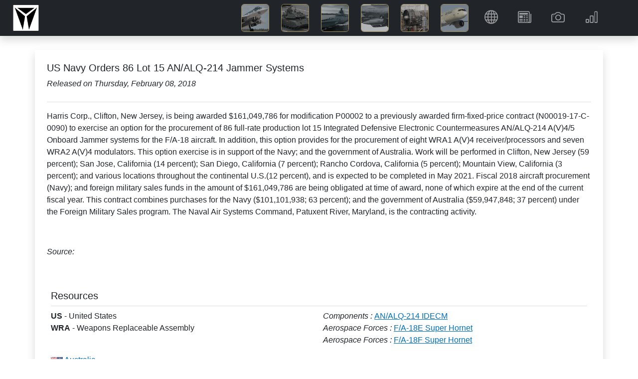

--- FILE ---
content_type: text/html; charset=utf-8
request_url: https://www.deagel.com/news/n000017431
body_size: 11144
content:
<!DOCTYPE html>
<html lang="en"><head><!--bl:24--><title></title><!--/bl:24--><!--bl:25--><meta name="description" content="" />
    <meta name="keywords" content="" />
    <link rel="canonical" href="https://www.deagel.com/">
    <meta property="og:locale" content="en_US">
    <meta property="og:type" content="news" /><meta property="og:url" content="https://www.deagel.com/news/n000017431" />
    <meta property="og:site_name" content="Guide to Military Equipment and Civil Aviation"><!--/bl:25-->
    <meta charset="utf-8">
    <meta name="viewport" content="width=device-width, initial-scale=1.0, maximum-scale=1.0, user-scalable=no">
    <meta name="robots" content="index, follow">
    <base href="/">
    <link href="css/bootstrap.min.css" rel="stylesheet">
    <link href="css/app.css" rel="stylesheet">
    <link href="css/custom.min.css?v=1" rel="stylesheet">
    <link href="css/bootstrap-icons-1.9.1/bootstrap-icons.css" rel="stylesheet">
    <link rel="stylesheet" href="_content/Radzen.Blazor/css/material-base.css"></head>
<body><div class="fixed-top m-auto col-12 col-xl-11" style="position:fixed; top:0;z-index:-100"><div class="me-0" id="intro"></div></div>

<nav class="navbar navbar-expand-md navbar-dark fixed-top bg-dark m-auto col-12 shadow"><a href="/"><img src="img/3a3.png" height="56" class="navbar-brand ms-4 p-0"></a>
    
    <button class="navbar-toggler me-2" type="button" data-bs-toggle="collapse" data-bs-target="#navbarCollapse" aria-controls="navbarCollapse" aria-expanded="false" aria-label="Toggle navigation"><span class="navbar-toggler-icon"></span></button>
    <div class="collapse navbar-collapse" id="navbarCollapse"><ul class="navbar-nav ms-auto me-2  me-lg-5"><li class="d-none d-md-inline me-1 me-xl-5 pt-4 text-white"><em><b></b></em></li>


            <li class="ms-4 ms-md-0 me-1 me-xl-4"><a href="/Aerospace Forces" class="nav-link icon-img p-md-0"><img src="img/3a31.jpg" width="56" alt="Aerospace Forces" class="border border-warning rounded-2"> <span class="d d-md-none ms-3">Aerospace Forces</span></a></li>
            <li class="ms-4 ms-md-0 me-1 me-xl-4"><a href="/Armies" class="nav-link icon-img p-md-0"><img src="img/3a32.jpg" width="56" alt="Armies" class="border border-warning rounded-2"> <span class="d d-md-none ms-3">Armies</span></a></li>
            <li class="ms-4 ms-md-0 me-1 me-xl-4"><a href="/Navies" class="nav-link icon-img p-md-0"><img src="img/3a33.jpg" width="56" alt="Navies" class="border border-warning rounded-2"> <span class="d d-md-none ms-3">Navies</span></a></li>
            <li class="ms-4 ms-md-0 me-1 me-xl-4"><a href="/Weapons" class="nav-link icon-img p-md-0"><img src="img/3a34.jpg" width="56" alt="Weapons" class="border border-warning rounded-2"> <span class="d d-md-none ms-3">Weapons</span></a></li>
            <li class="ms-4 ms-md-0 me-1 me-xl-4"><a href="/Components" class="nav-link icon-img p-md-0"><img src="img/3a35.jpg" width="56" alt="Components" class="border border-warning rounded-2"> <span class="d d-md-none ms-3">Components</span></a></li>
            <li class="ms-4 ms-md-0 me-1 me-xl-4"><a href="/Civil Aviation" class="nav-link icon-img p-md-0"><img src="img/3a36.jpg" width="56" alt="Civil Aviation" class="border border-warning rounded-2"> <span class="d d-md-none ms-3">Civil Aviation</span></a></li>


            <li class="ms-5 ms-md-0 me-1 me-lg-4"><a class="nav-link" href="/Country"><i class="bi bi-globe"></i> <span class="d d-md-none ms-4">Countries</span></a></li>
            <li class="ms-5 ms-md-0 me-1 me-lg-4"><a class="nav-link" href="/News"><i class="bi bi-newspaper"></i> <span class="d d-md-none ms-4">News</span></a></li>
            <li class="ms-5 ms-md-0 me-1 me-lg-4"><a class="nav-link" href="/Photo"><i class="bi bi-camera"></i> <span class="d d-md-none ms-4">Gallery</span></a></li>
            <li class="ms-5 ms-md-0 me-1 me-lg-4"><a class="nav-link" href="/Reports"><i class="bi bi-bar-chart"></i> <span class="d d-md-none ms-4">Reports</span></a></li></ul></div></nav>

<main b-n8h4c59eqs><div style="height: 100px;" b-n8h4c59eqs>&nbsp;</div>
    <!--bl:13--><!--bl:18--><!--bl:20--><!--bl:22--><!--/bl:22--><!--/bl:20-->

<!--bl:21--><!--bl:23--><!--/bl:23--><!--/bl:21--><!--/bl:18--><!--bl:19--><div class="spinner-border text-info" style="width:300px; height:300px" role="status"><span class="visually-hidden">Loading...</span></div><!--/bl:19--><!--/bl:13-->

    <div id="blazor-error-ui" b-n8h4c59eqs>
        An unhandled error has occurred.
        <a href class="reload" b-n8h4c59eqs>Reload</a>
        <a class="dismiss" b-n8h4c59eqs>🗙</a></div>

    <div class="container px-4 py-5 bg-white" b-n8h4c59eqs><p class="text-center bg-white py-5 text-muted" b-n8h4c59eqs>Copyright &#xA9; 2003-2026 deagel.com website. All rights reserved.</p></div></main>


<div class="rz-notification" style="position:fixed;z-index:1002;top:100px;float:right;right:10px;">
</div>


        
    
    <div class="modal fade" id="cs" tabindex="-1" aria-labelledby="cookieconsentLabel1" aria-hidden="true" data-mdb-backdrop="static" data-mdb-keyboard="false"><div class="modal-dialog modal-sm d-flex justify-content-center"><div class="modal-content text-center"><div class="modal-header d-flex justify-content-center"><h5 class="modal-title text-primary" id="cookieconsentLabel1">Cookies & Privacy</h5></div>
                <div class="modal-body p-4">
                    This website uses cookies to ensure you get the best experience on our website.
                </div>
                <div class="modal-footer d-flex justify-content-center"><button type="button" class="btn btn-primary" data-mdb-dismiss="modal" onclick="gdprClick()">Confirm</button></div></div></div></div>

    <script src="_framework/blazor.web.js"></script>
    <script src="js/jquery.min.js"></script>
    <script src="js/bootstrap.bundle.min.js"></script>
    <script src="js/custom2.min.js?v=1"></script>
    <script src="_content/Radzen.Blazor/Radzen.Blazor.js"></script>

    <script type="text/javascript">

        $(window).on('load', function () {
            setTimeout(() => {
                if (getCookie('gdpr') != 'true' || getCookie('gdpr') == null) {
                    $('#cs').modal('show');
                }
            }, "5000");
        });

        function setCookie(name, value, days) {
            var expires = "";
            if (days) {
                var date = new Date();
                date.setTime(date.getTime() + (days * 24 * 60 * 60 * 1000));
                expires = "; expires=" + date.toUTCString();
            }
            document.cookie = name + "=" + (value || "") + expires + "; path=/";
        }

        function gdprClick() {
            setCookie('gdpr', 'true', 365);
            $('#cs').modal('hide');
        }

        window.getCookie = function (name) {
            var match = document.cookie.match(new RegExp('(^| )' + name + '=([^;]+)'));
            if (match) return match[2];
        }
    </script></body></html><blazor-ssr><template blazor-component-id="24"><title>US Navy Orders 86 Lot 15 AN/ALQ-214 Jammer Systems</title></template><template blazor-component-id="25"><meta name="description" content="us navy orders 86 lot 15 an/alq-214 jammer systems" />
    <meta name="keywords" content="us navy orders 86 lot 15 an/alq-214 jammer systems harris corporation" />
    <link rel="canonical" href="https://www.deagel.com/">
    <meta property="og:locale" content="en_US">
    <meta property="og:type" content="news" /><meta property="og:url" content="https://www.deagel.com/news/n000017431" />
    <meta property="og:site_name" content="Guide to Military Equipment and Civil Aviation"><meta property="news:published_time" content="2018-02-09T04:40:47&#x2B;00:00" /></template><template blazor-component-id="13"><!--bl:18--><!--bl:20--><!--bl:22--><!--/bl:22--><!--/bl:20-->

<!--bl:21--><!--bl:23--><!--/bl:23--><!--/bl:21--><!--/bl:18--><div class="container px-4 py-2 bg-white shadow"><h5 class="pt-3">US Navy Orders 86 Lot 15 AN/ALQ-214 Jammer Systems</h5>
        <em>Released on Thursday, February 08, 2018</em>
        <br><p class="border-bottom">&nbsp;</p>
        <p>Harris Corp., Clifton, New Jersey, is being awarded $161,049,786 for modification P00002 to a previously awarded firm-fixed-price contract (N00019-17-C-0090) to exercise an option for the procurement of 86 full-rate production lot 15 Integrated Defensive Electronic Countermeasures AN/ALQ-214 A(V)4/5 Onboard Jammer systems for the F/A-18 aircraft.  In addition, this option provides for the procurement of eight WRA1 A(V)4 receiver/processors and seven WRA2 A(V)4 modulators.  This option exercise is in support of the Navy; and the government of Australia.  Work will be performed in Clifton, New Jersey (59 percent); San Jose, California (14 percent); San Diego, California (7 percent); Rancho Cordova, California (5 percent); Mountain View, California (3 percent); and various locations throughout the continental U.S.(12 percent), and is expected to be completed in May 2021.  Fiscal 2018 aircraft procurement (Navy); and foreign military sales funds in the amount of $161,049,786 are being obligated at time of award, none of which expire at the end of the current fiscal year.  This contract combines purchases for the Navy ($101,101,938; 63 percent); and the government of Australia ($59,947,848; 37 percent) under the Foreign Military Sales program.  The Naval Air Systems Command, Patuxent River, Maryland, is the contracting activity.</p>

        <p>&nbsp;</p><p><em>Source: <a href="https://www.defense.gov/News/Contracts/Contract-View/Article/1436375/source/GovDelivery/"></a></em></p><div class="container px-2 py-5 bg-white"><h5 class="pb-2 border-bottom">Resources</h5>

            <div class="row g-3 row-cols-1 row-cols-lg-2"><div class="feature col"><b>US</b> <span>- </span>United States<br><b>WRA</b> <span>- </span>Weapons Replaceable Assembly<br></div><div class="feature col"><i>Components : </i> <a href="components/analq-214 idecm/a001682#001">AN/ALQ-214 IDECM</a><br><i>Aerospace Forces : </i> <a href="aerospace forces/fa-18 hornet/a000542#005">F/A-18E Super Hornet</a><br><i>Aerospace Forces : </i> <a href="aerospace forces/fa-18 hornet/a000542#006">F/A-18F Super Hornet</a><br></div><div class="feature col"><img height="14" width="24" src="img/flags/c0013.png" /> <a href="country/Australia">Australia</a><br><img height="14" width="24" src="img/flags/c0001.png" /> <a href="country/United States of America">United States of America</a><br></div></div></div></div></template><blazor-ssr-end></blazor-ssr-end></blazor-ssr><!--Blazor-Server-Component-State:CfDJ8FbsZR1rdghKl8l/EEw7XXelL72iDpmQX1MHjZuehOL0o1cJfXUFMZ41kwHixYKvW+ISmYUV9OUcRglDryz9rZ/a/7tlTAxJEHcwn8ZT2r63TKWYqyx3jn5yrEMAml40l8LjAcO+r7blAd0778xRG8xTQNd8o47GXGBIUzIiM4LMfvp6SGCVUVLwH52AnJPCcGDpnzHqnHwgTXQLGtJbpzIvDA8xS1ZWJJnpQ6FF13ljY/U7/rWGjPTPpCIxf9evIhk2TCHC0SE0O3k+ytlQgHZX7Ln/ZWGPF9Uf4Nz9FGUg3d8dH1Nf36OKI5K80pAClDaHwwH7gF6NGYmzxBmORrIbI3PgLLM/ZduXI8FJaig7EDl0KLiDpBfPfvi+fSg+5AnohGZ0UzZUhjtW12BxK7qf9r/yBjyvuGWifFiiCDCdPkB8jXrNG/pwG1rIXEcWdt7ALIROlIkdDu+6hgWuoHNTvwYj2k3BqhcPYmmG0scivl76cr2vMTSTX+cQqV5zSBFggSDNo1vz4z7b3j/BurBOGBbuvbIBoW9660uNDU3I-->